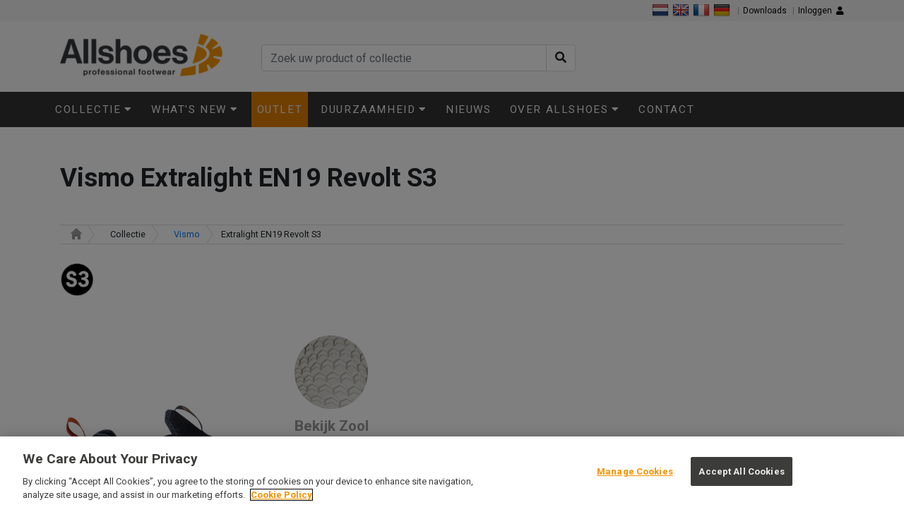

--- FILE ---
content_type: text/html; charset=utf-8
request_url: https://www.allshoes.eu/nl/merken/vismo/043/vismo.extralight.en19.revolt.s3/44008/
body_size: 6039
content:
<!DOCTYPE html><html xml:lang="nl-NL" lang="nl-NL" xmlns="http://www.w3.org/1999/xhtml"><head><!--metaHead--><title>Vismo Extralight EN19 Revolt S3 Blauw | Allshoes Professional Footwear</title><link rev="Iconum" href="http://www.iconum.com/" title="Produced by Iconum - Internet Solutions." rel="" /><!--customMetaHead--><meta name="viewport" content="user-scalable=no, width=device-width, initial-scale=1, maximum-scale=1" /><meta http-equiv="Description" content="Merk: Vismo, Type: Laag model, S Veiligheidsklasse: S3, Kleur: Blauw" /><!--cssHead--><link rel="stylesheet" type="text/css" media="screen" href="/common/css/forms.1.0.css" /><!--customCssHead--><link rel="stylesheet" href="https://stackpath.bootstrapcdn.com/bootstrap/4.5.2/css/bootstrap.min.css" integrity="sha384-JcKb8q3iqJ61gNV9KGb8thSsNjpSL0n8PARn9HuZOnIxN0hoP+VmmDGMN5t9UJ0Z" crossorigin="anonymous" /><link rel="stylesheet" href="/bootstrap/css/bootstrap_containers.css" type="text/css" media="screen" /><link rel="stylesheet" href="/fontawesome-5.15.2/css/all.css" type="text/css" media="screen" /><link rel="stylesheet" href="/css/screen2021.css?d=2026020113&amp;v=6" type="text/css" media="screen" /><link rel="stylesheet" href="/css/responsive2021.css?d=2026020113&amp;v=2" type="text/css" media="screen" /><link href="https://fonts.googleapis.com/css?family=Roboto:ital,wght@0,400;0,700;1,400;1,700&amp;display=swap" rel="stylesheet" /><link rel="stylesheet" href="/common/js/jquery-fancybox.1.2.5/jquery.fancybox-1.2.5.css" type="text/css" media="screen" /><!--customJavascriptHead--><script>(function(w,d,s,l,i){w[l]=w[l]||[];w[l].push({'gtm.start':
                new Date().getTime(),event:'gtm.js'});var f=d.getElementsByTagName(s)[0],
                j=d.createElement(s),dl=l!='dataLayer'?'&amp;l='+l:'';j.async=true;j.src=
                'https://www.googletagmanager.com/gtm.js?id='+i+dl;f.parentNode.insertBefore(j,f);
                })(window,document,'script','dataLayer','GTM-PKJFTGK');</script><noscript><iframe src="https://www.googletagmanager.com/ns.html?id=GTM-PKJFTGK" height="0" width="0" style="display:none;visibility:hidden"></iframe></noscript><script src="https://code.jquery.com/jquery-3.5.1.min.js" integrity="sha256-9/aliU8dGd2tb6OSsuzixeV4y/faTqgFtohetphbbj0=" crossorigin="anonymous"></script><script type="text/javascript" src="/common/js/jquery-migrate.3.3.1/jquery-migrate-3.3.1.min.js" xml:space="preserve"> </script><script type="text/javascript" src="/js/jquery-browser-script.js" xml:space="preserve"> </script><script type="text/javascript" src="/common/js/jquery-validate.1.5.1/jquery.validate.js" xml:space="preserve"> </script><script type="text/javascript" src="/js/jquery-ui-1.8.23.custom.min.js" xml:space="preserve"> </script><script src="/js/modernizr-2.0.6-development-only.js" xml:space="preserve"> </script><script type="text/javascript" src="/js/mz-packed-2009.js" xml:space="preserve"><!--MagicZoom--></script><script type="text/javascript" class="optanon-category-C0002">
                    var _gaq = _gaq || [];
                    _gaq.push(['_setAccount', 'UA-30217456-1']);
                    _gaq.push(['_trackPageview']);

                    (function() {
                    var ga = document.createElement('script'); ga.type = 'text/javascript'; ga.async = true;
                    ga.src = ('https:' == document.location.protocol ? 'https://ssl' : 'http://www') + '.google-analytics.com/ga.js';
                    var s = document.getElementsByTagName('script')[0]; s.parentNode.insertBefore(ga, s);
                    })();
                    </script><script type="text/javascript">
                    (function(d,t) {
                    _scoopi = {'onload': function() { this.trkDocumentLoad(); }};
                    var s=d.getElementsByTagName(t)[0], js=d.createElement(t); js.async=1;
                    js.src='//api.salesfeed.com/v3/bootstrap.js?aid=redbrick';
                    s.parentNode.insertBefore(js,s);
                    })(document,'script');
                  </script><script src="https://www.google.com/recaptcha/api.js" async="" defer=""> </script></head><body class="merken"><!--page--><div class="header-and-nav"><header class="desktop"><div class="topbar"><div class="container"><div class="row"><div class="col-md-12 text-right"><a href="/nl/inloggen/" class="login">Inloggen  <i class="fa fa-user"></i></a><div class="divider">|</div><a href="/nl/download/" class="downloads">Downloads <i class="glyphicon glyphicon-download"></i></a><div class="divider">|</div><div class="languages"><a href="/nl/" class="language-switch" title="Nederlands" id="active"><span class="flag flag-nl"></span></a><a href="/en/" class="language-switch" title="English"><span class="flag flag-en"></span></a><a href="/fr/" class="language-switch" title="Francais"><span class="flag flag-fr"></span></a><a href="/de/" class="language-switch" title="Deutsch"><span class="flag flag-de"></span></a></div></div></div></div></div><div class="logo-search-basket"><div class="container"><div class="row"><div class="logo col-lg-3 col-md-4 col-sm-5"><a href="/nl/"><img src="/images/interface/allshoes_logo_2024.png" alt="" /></a></div><div class="search col-lg-5 col-md-4 col-sm-4"><form class="iconum-framework2008-common-forms-1-1 validate" action="/nl/zoeken/" method="get" name="zoeken" id="zoeken"><div class="input-group"><input name="q" type="text" id="keyword" class="form-control" placeholder="Zoek uw product of collectie" value="" tabindex="1" maxlength="4000" /><span class="input-group-btn"><button class="btn btn-default" type="submit" onclick=""><i class="fas fa-search"><!----></i></button></span></div></form></div><div class="cart col-lg-4 col-md-4 col-sm-3 text-right">
                                                 
                                            
                                            </div></div></div></div></header><header class="mobile"><div class="container"><div class="row"><div class="menu col col-sm-3 col-xs-2"><div id="nav-icon3"><span></span><span></span><span></span><span></span></div></div><div class="logo col col-sm-6 col-xs-8 text-center"><a href="/nl/"><img src="/images/interface/allshoes_logo_2024.png" alt="" class="img-responsive" /></a></div><div class="cart col col-sm-3 col-xs-2 text-right"><p class="inloggen"><a href="/nl/inloggen/"><i class="glyphicon glyphicon-user"></i><span class="text">Login</span></a></p></div></div></div></header><nav class="navbar navbar-expand-lg"><div class="container"><div class="row"><div id="navbar"><ul class="nav navbar-nav"><li class="nav-item"><a href="javascript:void(0)" class="nav-link toggle-megamenu" data-megamenu="merken">Collectie<i class="fa fa-caret-down"></i><i class="fa fa-caret-up"></i></a><div class="megamenu" id="merken"><div class="container"><div class="row"><div class="col-md-4 col-xs-12"><h4>Werkschoenen</h4><ul><li><a href="/nl/merken/redbrick/270/">Redbrick</a></li><li><a href="/nl/merken/reebok-work/500/">Reebok Work</a></li><li><a href="/nl/merken/grisport/140/">Grisport</a></li><li><a href="/nl/merken/mr-miles/235/">Mr. Miles</a></li><li><a href="/nl/merken/toworkfor/318/">ToWorkFor</a></li><li><a href="/nl/merken/strovels/300/">Strövels</a></li></ul></div><div class="col-md-4 col-xs-12"><h4 class="hidden-xs"> </h4><ul><li><a href="/nl/merken/sika/290/">Sika</a></li><li><a href="/nl/merken/husta/170/">Husta</a></li><li><a href="/nl/merken/eurofort/60/">Eurofort</a></li><li><a href="/nl/merken/helly-hansen/700/">Helly Hansen</a></li><li><a href="/nl/merken/accessoires/70/">Accessoires</a></li></ul></div><div class="col-md-4 col-xs-12"></div></div></div></div></li><li class="nav-item"><a href="javascript:void(0)" class="nav-link toggle-megamenu" data-megamenu="whatsnew">What's New<i class="fa fa-caret-down"></i><i class="fa fa-caret-up"></i></a><div class="megamenu megamenu-minimal" id="whatsnew"><div class="container"><div class="row"><div class="col-md-4 col-xs-12"><ul><li><a href="/nl/merken/newarrivals/">New Arrivals</a></li><li><a href="/nl/merken/comingsoon/">Coming Soon</a></li></ul></div><div class="col-md-4 col-xs-12"></div><div class="col-md-4 col-xs-12"></div></div></div></div></li><li class="nav-item" style="background: #df7f03"><a href="/nl/merken/outlet/" class="nav-link">Outlet</a></li><li class="nav-item"><a href="javascript:void(0)" class="nav-link toggle-megamenu" data-megamenu="duurzaamheid">Duurzaamheid<i class="fa fa-caret-down"></i><i class="fa fa-caret-up"></i></a><div class="megamenu megamenu-minimal" id="duurzaamheid"><div class="container"><div class="row"><div class="col-md-4 col-xs-12"><ul><li><a href="/nl/duurzaamheid/">Duurzaamheid bij Allshoes</a></li><li><a href="/nl/duurzameschoenen/">Duurzame schoenen</a></li></ul></div><div class="col-md-4 col-xs-12"></div><div class="col-md-4 col-xs-12"></div></div></div></div></li><li class="nav-item"><a href="/nl/nieuws/" class="nav-link">Nieuws</a></li><li class="nav-item"><a href="javascript:void(0)" class="nav-link toggle-megamenu" data-megamenu="overallshoes">Over Allshoes<i class="fa fa-caret-down"></i><i class="fa fa-caret-up"></i></a><div class="megamenu megamenu-minimal" id="overallshoes"><div class="container"><div class="row"><div class="col-md-4 col-xs-12"><ul><li><a href="/nl/over-allshoes/">Over Allshoes</a></li><li><a href="/nl/over-allshoes/#onzewaarden">Onze waarden</a></li><li><a href="/nl/bunzl">Bunzl</a></li></ul></div><div class="col-md-4 col-xs-12"><ul><li><a href="/nl/over-allshoes/#werkenbijallshoes">Werken bij Allshoes</a></li><li><a href="/nl/voor-bedrijven">Voor bedrijven</a></li></ul></div><div class="col-md-4 col-xs-12"></div></div></div></div></li><li class="nav-item  visible-xs"><a href="/nl/zoeken/" class="nav-link">Zoek uw product of collectie</a></li><li class="nav-item"><a href="/nl/over-allshoes/#contact" class="nav-link">Contact</a></li></ul></div></div></div></nav></div><section id="main" class=""><div class="content-wrapper content-wrapper padding-top-and-bottom" style="padding-bottom:0px;"><div class="container"><h1>Vismo Extralight EN19 Revolt S3</h1></div></div><div class="content-wrapper" style="padding-top:5px;"><div class="container"><div class="row"><div class="col-md-12"><div class="breadcrumbs clearfix"><div class="home-icon"><a href="/nl/"><img src="/images/interface/breadcrumbs_home.png" /></a></div><ul><li class="with-divider">Collectie</li><li class="with-divider"><a href="/nl/merken/vismo/43/">Vismo</a></li><li>Extralight EN19 Revolt S3</li></ul></div></div></div><div id="image-and-orderform" class="row"><div id="image" class="col-md-5"><div id="spec-circles"><img src="/images/interface/overlay_s3_detail.png" /></div><div class="zool-in-circle hidden-xs"><div class="zool"><div class="image" style="background: url('/_uploads/44008/hires-zool-list.jpg') no-repeat 50% 20%;"><a href="/_uploads/44008/hires-zool-extralarge.jpg" class="single_2 readmore"><img src="/images/interface/overlay_zool_circle_white.png" /></a></div><div class="text"><a href="/_uploads/44008/hires-zool-extralarge.jpg" class="single_2 cambria icon-more icon-more-small-grey">Bekijk Zool</a></div></div></div><div class="photoframe hidden-xs" style="background-image: url('/_uploads/44008/hiresonwhite-detail.jpg');"><a href="/_uploads/44008/hiresonwhite-extralarge.jpg" class="single_2"><img src="/images/interface/overlay.gif" class="img-responsive" /></a></div><div class="visible-xs" style="margin-bottom:30px;"><img src="/_uploads/44008/hiresonwhite-detail.jpg" class="img-responsive" /></div></div><div id="orderform" class="col-md-6 offset-md-1"></div></div></div></div><div id="tabs" class="clearfix"><div class="container"><ul><li><a href="javascript:void(0)" data-tab-id="eigenschappen" id="tablink-eigenschappen" class="active">Eigenschappen</a></li></ul></div></div><div id="tab-eigenschappen" class="tab-content active"><div class="container"><div class="row"><div class="col-md-4 col-sm-4 col-xs-12"><div class="feature-comma-separated-list"><h5>Toepassingen</h5><span class="divider">, </span>Metaal<span class="divider">, </span>Transport<span class="divider">, </span>Magazijn</div><div class="feature-value"><span class="feature">Merk</span><br />Vismo</div><div class="feature-value"><span class="feature">Type</span><br />Lage werkschoen</div><div class="feature-value"><span class="feature">Gewicht (bij maat 42)</span><br />1030 gram</div><div class="feature-value"><span class="feature">Kleur</span><br />Navy blauw/Rood</div></div><div class="col-md-4 col-sm-4 col-xs-12"><div class="feature-value"><span class="feature">Bovendeel</span><br />Waterafstotend slijtvast mesh</div><div class="feature-value"><span class="feature">Voering</span><br />Mesh</div></div><div class="col-md-4 col-sm-4 col-xs-12"><div class="feature-value"><span class="feature">Artikelcode</span><br />44008</div><div class="feature-value"><span class="feature">Adviesprijs</span><br />
                                        € 124,50 incl. BTW</div><div class="feature-value"><span class="feature">Maten</span><br />39 t/m 46</div><div class="feature-value"><span class="feature">Download foto's</span><br /><a target="_blank" href="/_uploads/44008/hiresonwhite.jpg" onclick="_gaq.push(['_trackEvent', 'Product details', 'Download foto schoen', 'Extralight EN19 Revolt S3']);">Hi-res Foto Schoen</a><br /><a target="_blank" href="/_uploads/44008/hires-zool.jpg" onclick="_gaq.push(['_trackEvent', 'Product details', 'Download foto zool', 'Extralight EN19 Revolt S3']);">Bekijk Zool</a></div><div class="feature-value"><span class="feature">Documenten</span><br /><a href="/_upload/productdocuments/E6E4BC0D-249E-41BC-9C14-5AE22EA41DEC.pdf" target="_blank" class="document" onclick="_gaq.push(['_trackEvent', 'Product details', 'Download document', 'CE Certificate - Vismo Extralight Revolt']);">CE Certificate - Vismo Extralight Revolt</a><br /><a href="/_upload/productdocuments/A6DF25D2-6DD6-45AA-8B03-19DA7CB641C6.pdf" target="_blank" class="document" onclick="_gaq.push(['_trackEvent', 'Product details', 'Download document', 'DoC - Certificate']);">DoC - Certificate</a><br /></div><div class="feature-value"><span class="feature">Download PDF</span><br /><a target="_blank" href="/nl/generate/pdf/44008/" rel="nofollow" class="button pdf" onclick="_gaq.push(['_trackEvent', 'Product details', 'Download pdf', 'Extralight EN19 Revolt S3']);"><img src="/images/interface/icon_pdf_big.png" width="42" height="44" alt="" /></a></div></div></div></div></div><div id="tab-impact" class="tab-content"><div class="container"><div class="row"><div class="col-md-4 col-sm-4 col-xs-12"><h4>Productie</h4><h4>Gebruik</h4></div><div class="col-md-4 col-sm-4 col-xs-12"><h4>Einde levensduur</h4></div><div class="col-md-4 col-sm-4 col-xs-12"><h4>Milieu Impact (LCA)</h4></div></div></div></div></section><footer><div class="container"><div class="row"><div class="col-md-4 column-with-line"><h3>Contact</h3><p class="address"><strong>Hoofdkantoor</strong><br />
                   Koivistokade 80<br />
                   1013 BB Amsterdam
                </p><p class="address"><strong>Magazijn</strong><br />
                  Barnsteenstraat 1a<br />
                  1812 SE Alkmaar
               </p><p><i class="fas fa-phone"></i>   <a href="tel:0202250130">+31 (0) 20 2250 130</a><br /><i class="fas fa-envelope"></i>  <a href="mailto:info@allshoes.eu">info@allshoes.eu</a><br /><br />Op werkdagen telefonisch bereikbaar<br />tussen 09:00 - 12:30 en 13:00 - 17:00</p></div><div class="col-md-4 column-with-line"><h3>Account</h3><ul><li><a href="/nl/inloggen/">Inloggen</a></li><li><a href="/nl/account-aanmaken/">Account aanmaken</a></li><li><a href="/nl/download/">Downloads</a></li><li><a href="/download/download/file/2CE9AB4B-91F5-4607-A28C-91DA26DBC325/" onclick="_gaq.push(['_trackEvent', 'Downloads', 'Download', 'Garantieformulier-footer']);">Retourformulier en voorwaarden</a></li></ul><p><a href="https://m1.mailplus.nl/wpuWJCHrzC9G-1116-40646-test-1" target="_blank">Prijslijst opvragen</a></p></div><div class="col-md-4 column-with-line"><h3>Company</h3><ul><li><a class="optanon-show-settings">Cookie Settings</a></li><li><a href="/nl/privacy/">Privacy</a></li><li><a href="/nl/disclaimer/">Disclaimer</a></li><li><a href="/nl/over-allshoes/">Over Allshoes</a></li><li><a href="/nl/over-allshoes/#werkenbijallshoes">Vacatures</a></li></ul></div></div><div class="row visible-xs"><div class="col-md-12"><h3>Change Language</h3><a href="/nl/" class="flag flag-nl" style="margin-right:10px;" id="active"><span class="flag flag-nl" title="Nederlands"></span></a><a href="/en/" class="flag flag-en" style="margin-right:10px;"><span class="flag flag-en" title="English"></span></a><a href="/fr/" class="flag flag-fr" style="margin-right:10px;"><span class="flag flag-fr" title="Francais"></span></a><a href="/de/" class="flag flag-de" style="margin-right:10px;"><span class="flag flag-de" title="Deutsch"></span></a></div></div></div></footer><div id="modal-overlay"> </div><!--javascript--><!--javascript-forms--><!--javascript-forms-form--><script type="text/javascript" src="/common/js/form.js"> </script><!--javascript-forms-metadata--><script type="text/javascript" src="/common/js/jquery-metadata.2.1/jquery.metadata.js"> </script><!--javascript-forms-requiredConditionally--><!--javascript-forms-visibleConditionally--><!--javascript-forms-validate--><script type="text/javascript" src="/common/js/jquery-validate.1.5.1/jquery.validate.js"> </script><script type="text/javascript" xml:space="preserve"> 
                jQuery.extend(jQuery.validator.messages, {
                required: "Dit is een verplicht veld.",
                remote: "Ongeldige invoer.",
                email: "Vul hier een geldig e-mail adres in.",
                url: "Vul hier een geldige URL in.",
                date: "Vul hier een geldige datum in.",
                dateISO: "Vul hier een geldige datum in.",
                dateDE: "Vul hier een geldige datum in.",
                number: "Vul hier een geldig nummer in.",
                numberDE: "Vul hier een geldig nummer in.",
                digits: "Vul hier alleen nummers in",
                creditcard: "Vul hier een geldig credit card nummer in.",
                equalTo: "Vul hier dezelfde waarde in.",
                accept: "Vul hier een waarde in met een geldige extensie.",
                exactLength: $.format("Vul hier exact {0} tekens in."),
                maxlength: $.format("Vul hier maximaal {0} tekens in."),
                minlength: $.format("Vul hier minimaal {0} tekens in."),
                rangelength: $.format("Vul hier een waarde in van minimaal {0} en maximaal {1} tekens."),
                range: $.format("Vul hier een waarde in van minimaal {0} en maximaal {1}."),
                max: $.format("Vul hier een waarde in kleiner dan of gelijk aan {0}."),
                min: $.format("Vul hier een waarde in groter dan of gelijk aan {0}."),
                bothnumbersandcharacters: "Your input must contain both characters and numeric digits.",
                letterswithbasicpunc: "Letters or punctuation only please.",
                rangeWords: $.format("Please enter between {0} and {1} words."),
                alphanumeric: $.format("Letters, numbers, spaces or underscores only please."),
                lettersonly: $.format("Letters only please."),
                nowhitespace: $.format("Deze waarde mag geen spaties bevatten."),
                ziprange: $.format("Your ZIP-code must be in the range 902xx-xxxx to 905-xx-xxxx."),
                foldernameforurl: $.format("Please enter a valid foldername for use in a URL. It may only contain lowercase letters, numbers and period or dash."),
                folderpathforurl: $.format("Please enter a valid folderpath for use in a URL. It may only contain lowercase letters, numbers and period, dash or slash."),
                strongpassword: $.format("Your password must be at least 4 characters, no more than 8 characters, and must include at least one UPPERCASE letter, one lowercase letter, and one numeric digit."),
                strongPasswordUnlimitedLength: $.format("Dit wachtwoord moet uit minimaal 4 tekens bestaan en minimaal 1 hoofdletter, 1 kleine letter en 1 cijfer bevatten."),
                bothuppercaseandlowercase: $.format("Your input must contain both UPPERCASE and lowercase letters."),
                minWords: $.format("Vul hier minimaal {0} woorden in."),
                maxWords: $.format("Vul hier maximaal {0} woorden in.")
                });
                
                $(document).ready(function() {
                
                    $("form#zoeken").validate({
                    debug: false,
                    errorClass: "validationerror",
                    errorElement: "div",
                    errorPlacement: function(error, element) {
                    if (element.attr("name") == "form")
                    error.insertAfter(".radio-input-label-groups");
                    else
                    error.insertAfter(element);
                    }
                    });
                
                    $("form#inloggen").validate({
                    debug: false,
                    errorClass: "validationerror",
                    errorElement: "div",
                    errorPlacement: function(error, element) {
                    if (element.attr("name") == "form")
                    error.insertAfter(".radio-input-label-groups");
                    else
                    error.insertAfter(element);
                    }
                    });
                
                });
            </script><script type="text/javascript" src="/common/js/jquery-validate.1.5.1/additional-methods.js"> </script><!--customJavascript--><script src="https://cdn.jsdelivr.net/npm/popper.js@1.16.1/dist/umd/popper.min.js" integrity="sha384-9/reFTGAW83EW2RDu2S0VKaIzap3H66lZH81PoYlFhbGU+6BZp6G7niu735Sk7lN" crossorigin="anonymous"></script><script src="https://stackpath.bootstrapcdn.com/bootstrap/4.5.2/js/bootstrap.min.js" integrity="sha384-B4gt1jrGC7Jh4AgTPSdUtOBvfO8shuf57BaghqFfPlYxofvL8/KUEfYiJOMMV+rV" crossorigin="anonymous"></script><script type="text/javascript" src="https://cdnjs.cloudflare.com/ajax/libs/jquery.touchswipe/1.6.4/jquery.touchSwipe.min.js" xml:space="preserve"> </script><script type="text/javascript" src="/common/js/jquery-fancybox.1.2.5/jquery.fancybox-1.2.5.custom.js" xml:space="preserve"> </script><script type="text/javascript" src="/js/custom.js" xml:space="preserve"> </script><script type="text/javascript" src="/js/custom_ondocumentready_2020.js?v=2" xml:space="preserve"> </script><script type="text/javascript">
			
			$(document).ready(function() {		
				
						
						
			});
		</script></body></html>
<!-- Page rendered in 00:00:00.03 (hh:mm:ss.ff). -->

--- FILE ---
content_type: text/css
request_url: https://www.allshoes.eu/bootstrap/css/bootstrap_containers.css
body_size: -269
content:

/* BOOTSTRAP container extra steps */

@media (min-width: 1350px) {
    .container {
        max-width: 1350px;
        width: 1350px;
    }
}

@media (min-width: 1664px) {
    .container {
        max-width: 1664px;
        width: 1664px;
    }
}


--- FILE ---
content_type: text/css
request_url: https://www.allshoes.eu/css/screen2021.css?d=2026020113&v=6
body_size: 34728
content:

body {
    font-family: "Roboto", Arial, Helvetica, sans-serif;
}

/* allshoes orange: #f39500 */
/* darker allshoes orange: #df7f03 */


.header-and-nav {
    position: -webkit-sticky;
    position: sticky;
    top: 0;
    z-index: 50;
    -webkit-transition: all .2s ease 0s;
    -moz-transition: all .2s ease 0s;
    -ms-transition: all .2s ease 0s;
    -o-transition: all .2s ease 0s;
    transition: all .2s ease 0s;
}

header {
    background: #fafafa;
}

header.desktop  { display: block; } 
header.mobile   { display: none; }

header .topbar                          { background: #f2f2f2; line-height: 30px; font-size: 12px; }

header .topbar a.login                  { color: #000; float: right; }
header .topbar a.login:hover            { color: #df7f03; text-decoration: none; }

header .topbar a.downloads                  { color: #000; float: right; }
header .topbar a.downloads:hover            { color: #df7f03; text-decoration: none; }

header .topbar .toggle-usermenu         { float: right; }

header .topbar .divider                 { float: right; padding: 0 5px; color: #aaa; }

header .topbar .languages               { float: right; line-height: 0; padding-top: 2px; }
header .topbar .languages a             { margin-right: 5px; display: inline-block; line-height: 0; }
header .topbar .languages a span.flag   {  }

header .languageswitch                      { display: none; }

header .logo-search-basket                              { padding: 18px 0 22px 0; }
header .logo-search-basket .logo                        { }
header .logo-search-basket .logo img { 
    height: 60px;   
    -webkit-transition: all .2s ease 0s;
    -moz-transition: all .2s ease 0s;
    -ms-transition: all .2s ease 0s;
    -o-transition: all .2s ease 0s;
    transition: all .2s ease 0s;
}

header .logo-search-basket .search                      { padding-top: 15px;  }
header .logo-search-basket .search form                 { margin: 0; }
header .logo-search-basket .search form button.btn      { border-radius: 0 4px 4px 0; border-left: unset;  }

header .logo-search-basket .cart                        { padding-top: 15px; }

header .logo-search-basket .cart a.btn-cart { 
    background: #fff;   
    border: 1px solid #eee; 
    color: #aaa; 
    font-weight: normal; 
    -webkit-transition: all .2s ease 0s;
    -moz-transition: all .2s ease 0s;
    -ms-transition: all .2s ease 0s;
    -o-transition: all .2s ease 0s;
    transition: all .2s ease 0s;
}

header .logo-search-basket .cart a.btn-cart span.cart-icon                      { position: relative; }
header .logo-search-basket .cart a.btn-cart span.cart-icon i.fa-shopping-cart   { font-size: 15px; margin-right: 5px; }
header .logo-search-basket .cart a.btn-cart span.cart-icon .badge               { font-size: 13px; border-radius: 10rem; background: #5cb85c; color: #fff; font-weight: normal; }

header .logo-search-basket .cart a.btn-cart.notify                              { background: #5cb85c; color: #fff; }
header .logo-search-basket .cart a.btn-cart.notify span.cart-icon .badge        { background: #fff; color: #5cb85c; }

header .logo-search-basket .cart a.btn-cart.cart-empty                          { cursor: auto; }
header .logo-search-basket .cart a.btn-cart.cart-empty span.cart-icon i         { color: #bbb; }
header .logo-search-basket .cart a.btn-cart span.amount                         { margin-left: 1px; color: #000; font-size: 0.9rem; line-height: 1.1rem; }

header button.toggle-usermenu                   { border: none; padding: 0; background: none; }
header button.toggle-usermenu .userfullname     { margin-right: 5px; }               
header button.toggle-usermenu .customer         { margin-right: 10px; }   
header button.toggle-usermenu .fa-user          { margin-right: 5px; }

header button.toggle-usermenu.open i.fa-caret-down  { transform: rotate(180deg);}

header .usermenu { 
    display: none;
    position: absolute;
    right: 15px; 
    top: 30px; 
    z-index: 201; 
    background-color: #fff;
    border: 1px solid rgba(27,31,35,.15);
    border-radius: 4px;
    box-shadow: 0 3px 12px rgba(27,31,35,.15);
    width: 300px;
    text-align: left;
    font-size: 0.9rem;
    line-height: 1.3rem;
}

header .usermenu::before, header .usermenu::after {
    position: absolute;
    display: inline-block;
    content: "";
}

header .usermenu::before {
    top: -16px;
    right: 79px;
    left: auto;
    border: 8px solid transparent;
    border-bottom-color: transparent;
    border-bottom-color: rgba(27,31,35,.15);
}

header .usermenu::after {
    top: -14px;
    right: 80px;
    left: auto;
    border: 7px solid transparent;
    border-bottom-color: #fff;
}

header .usermenu .customerdata                  { padding: 15px; }  
header .usermenu .sections                      { padding: 15px; border-top: 1px solid #ddd; background: #f5f5f5; }
header .usermenu .sections ul                   { list-style: none; margin: 0; padding: 0; line-height: normal; }
header .usermenu .sections ul li                { margin-bottom: 8px; }
header .usermenu .sections a                    { color: #000; font-size: 1rem; }
header .usermenu .sections a:hover              { text-decoration: none; color: #df7f03; }
header .usermenu .languages                     { padding: 15px; border-top: 3px solid #eee; }
header .usermenu .languages h6                  { font-size: 0.8rem; letter-spacing: .1em; text-transform: uppercase; color: #aaa; margin: 0 0 10px 0; }
header .usermenu .languages .flag               { margin-right: 10px; opacity: 0.5; }
header .usermenu .languages .flag:hover         { opacity: 0.8; }
header .usermenu .languages .flag#active        { opacity: 1; }


.flag               { display: inline-block; min-width: 24px; width: 24px; height: 24px; background: url(/images/flags/flags.png) no-repeat; background-position-x: 0%; background-position-y: 0%;}
.flag.flag-de       { background-position: -120px -72px; }
.flag.flag-nl       { background-position: 0 -240px; }
.flag.flag-en       { background-position: -240px -96px; }
.flag.flag-fr       { background-position: -192px -96px; }

/* NAV */

nav.navbar                                  { background: #333; border: none; border-radius: unset; margin-bottom: 0; padding: 0; }
nav ul.navbar-nav                           { }
nav ul.navbar-nav li.nav-item               { position: unset; margin-right: 10px; }
nav ul.navbar-nav li.nav-item a             { font-size: 0.95rem; color: #eee; text-transform: uppercase; letter-spacing: 0.1rem; line-height: 50px; padding-top: 0; padding-bottom: 0; }
nav ul.navbar-nav li.nav-item a:hover       { color: #fff; background: none; }
nav ul.navbar-nav li.nav-item a:focus       { background: none; }
nav ul.navbar-nav li#current a              { color: #fff; font-weight: bold; }

nav ul.navbar-nav li.nav-item a i.fa                            { margin-left: 5px; }
nav ul.navbar-nav li.nav-item a i.fa-caret-up                   { display: none; }
nav ul.navbar-nav li.nav-item a.megamenu-open i.fa-caret-up     { display: inline; }
nav ul.navbar-nav li.nav-item a.megamenu-open i.fa-caret-down   { display: none; }

/* MEGAMENU */

nav ul.navbar-nav li.nav-item .megamenu                 { display: none; position: absolute; width: 100%; left: 0; right: 0; top: 51px; z-index: 200; padding-top: 30px; padding-bottom: 40px; background: #fff;  }
nav ul.navbar-nav li.nav-item .megamenu h4              { color: #aaa; text-transform: uppercase; letter-spacing: 0.1rem; }
nav ul.navbar-nav li.nav-item .megamenu ul              { list-style: none; margin: 0 0 15px 0; padding: 0; }
nav ul.navbar-nav li.nav-item .megamenu ul li           { margin-bottom: 5px;  }
nav ul.navbar-nav li.nav-item .megamenu ul li a         { color: #444 !important; font-weight: normal !important; text-decoration: underline; text-transform: none !important; letter-spacing: unset; line-height: 1.5rem; }
nav ul.navbar-nav li.nav-item .megamenu ul li a:hover   { color: #999 !important;  }



nav ul.navbar-nav li.nav-item .megamenu .row            { width: 100%; }   


/* SCROLL MODE */

body.scrollmode-enabled                                                         { }
body.scrollmode-enabled .header-and-nav                                         { top: -30px; }
body.scrollmode-enabled .header-and-nav header .logo-search-basket .logo img    { height: 40px; margin-top: 5px; }
body.scrollmode-enabled .header-and-nav header .logo-search-basket .search      { padding-top: 8px; }
body.scrollmode-enabled .header-and-nav header .logo-search-basket .cart         { padding-top: 8px; }


/* FOOTER */

footer                          { font-size: 0.9rem; background: #222; color: #ccc; padding: 20px 0 30px 0;  }

footer .column-with-line        { position: relative; }
footer .column-with-line:before {
    content: '';
    position: absolute;
    width:  1px;
    height: 150px;
    top: -20px;
    left: -10px;
    background-color: #f39500;
}

footer h3           { font-size: 1.2rem; text-transform: uppercase; color: #f39500; font-weight: bold; }
footer a            { color: #999; text-decoration: underline; }
footer a:hover      { color: #ccc; }
footer ul           { margin: 10px 0 15px 0; list-style: none; padding: 0; }
footer ul li        {  }



/* BASICS */

.content-wrapper-lightgrey      { background: #f5f5f5; }
.content-wrapper-top-border     { border-top: 1px solid #ddd; }

.padding-top-and-bottom { padding-top: 30px; padding-bottom: 50px; }

.btn                            { }

.btn-default                   { border: 1px solid #ddd; background: #fff; }
        
.btn-primary                    { background: #df7f03; border-color: #df7f03; }
.btn-primary:hover              { background: #f39500; border-color: #f39500; }

a.btn-smaller                   { font-size: 0.9rem; padding-top: 2px; padding-bottom: 2px; }

a.anchor {
    display: block;
    position: relative;
    top: -250px;
    visibility: hidden;
}

p.nomargin { margin-bottom: 0; }

p { margin-bottom: 25px; }



/* H! H2 H3 */

h1 { 
    font-size: 2.3rem;
    margin-top: 20px;
    margin-bottom: 1.5rem; 
    font-weight: bold; 
}

h2 {
    font-size: 1.1rem;
    margin-bottom: 15px;
    font-weight: bold;
    text-transform: uppercase;
    color: #aaa;
    letter-spacing: 0.1rem;
}

h2.extrabottommargin {
    margin-bottom: 30px;
}

h2.contentstyle {
    font-size: 1.4rem;
    text-transform: unset;
    color: #000;
    letter-spacing: unset;
}

h3 { font-weight: bold; color: #aaa; margin-top: 20px; }
h4 { font-size: 1rem; font-weight: bold; }
h5 { font-size: 1rem; font-weight: bold; }

/* breadcrumbs */

.breadcrumbs                    { font-size: 0.8rem; margin-top: 15px; margin-bottom: 25px; background: #fff; border-top: 1px solid #ddd; border-bottom: 1px solid #ddd; }
.breadcrumbs .home-icon         { float: left; }
.breadcrumbs ul                 { list-style: none; }
.breadcrumbs ul li              { float: left; margin-left: 10px; line-height: 25px; }
.breadcrumbs ul li.with-divider { background: url("/images/interface/breadcrumb_divider.png") no-repeat top right; padding: 0px 20px 0px 10px; }

/* HOME PAGE */

#myCarousel                         { position: relative; }
#myCarousel .carousel-item img      { max-width: unset; height: unset; width: 100%; height: auto; }
#myCarousel .caption                { position: absolute; z-index: 10; top: 33%; right: 25%; color: #fff;  }
#myCarousel .caption h1             { text-transform: uppercase; font-weight:bold; margin: 0 0 10px 0; line-height: 0.9; }
#myCarousel .caption h3             { color: #aaa; margin: 0 0 15px 0; }
#myCarousel .caption p              { margin: 0; }
#myCarousel .caption a.btn          { background: #f39500; border: none; line-height: 35px; padding: 0;  }

#myCarousel .carousel-item.item-black-text           { background: #eee; }
#myCarousel .carousel-item.item-black-text h1        { color: #000; }
#myCarousel .carousel-item.item-black-text h2        { color: #999; }

#myCarousel .carousel-item.item-left-aligned .caption { left: 12%; right: unset; }

#myCarousel .vertical-line  { position: absolute; display: block; width: 1px; height: 300px; width: 1px; background: #f39500; margin-left: -15px; }

#myCarousel .caption a.btn span.text        { padding-right: 15px; padding-left: 15px; }
#myCarousel .caption a.btn span.icon        { background: #ea7725; line-height: 35px; width: 35px; display: inline-block; border-radius: 0 4px 4px 0; }

#myCarousel a.carousel-control          { position: absolute; left: 15px; top: 40%; width: 60px; color: rgba(255,255,255,0.5); font-size: 30px;  z-index: 5; display: inline-block; }
#myCarousel a.carousel-control.right    { left: unset; right: 15px; }

#myCarousel .carousel-indicators        { bottom: 0; opacity: 0.5; }
#myCarousel .carousel-indicators li     { margin-right: 5px; }


/* TILES */

.content-wrapper-tiles                  { }
.content-wrapper-tiles article          { background: #fff; margin-bottom: 15px; border: 1px solid #ddd; text-align: center; }

#brands article a                       { display: block; width: 100%;  text-align: center;  }
#brands article a img                   { margin: 0 auto; }

#brands .container .row-centered        { text-align: center; justify-content: center; }


/* CATALOGUS */

body.merken .merk-tekst                             { margin-bottom: 25px; text-align: center; }
body.merken .merk-tekst .content                    { margin-bottom: 15px; }
body.merken .merk-tekst .divider                    { border: 2px solid #aaa; width: 150px; display: inline-block; }

body.merken section.main-with-tiles                 { background: #fafafa; }
body.merken section .products                       { padding-bottom: 200px; margin-top: 15px;}

.product-summary                                    { }
.product-summary article                            { margin-bottom: 50px; position: relative; background: #fff; border: 1px solid #eee; padding: 15px; cursor: pointer;  }
.product-summary article:hover                      { border-color: #aaa; }
.product-summary article .image                     { background-size: contain; background-position: 50% bottom; background-repeat: no-repeat; position: relative;  }
.product-summary article .image img                 { width: 100%; height: auto; }
.product-summary article .text                      { min-height: 240px; }
.product-summary article .text h3                   { font-weight: bold; font-size: 1.3rem; }
.product-summary article .text h3 a                 { color: #000; text-decoration: none; }
.product-summary article .text .specifications      { color: #777;  margin-bottom: 15px; font-size: 0.9rem; }
.product-summary article .text .price               { }


body.merken section .products.products-accessoires article .text { min-height: 160px; }

.product-overlay { position: absolute; top: 0; right: 0; width: 125px; height: 125px; z-index: 10; }
.product-overlay span { 
	position: absolute;
	font-size: 12px; 
	text-transform: uppercase;
	font-weight: bold;
	color: #fff; 
	width: 110px;
	text-align: center;
	top: 38px;
	left: 25px; 
	/* Safari */ 
	-webkit-transform: rotate(45.5deg); 
	/* Firefox */ 
	-moz-transform: rotate(45.5deg); 
	/* IE */
	-ms-transform: rotate(45.5deg);
	/* Opera */
	-o-transform: rotate(45.5deg);
	/* Internet Explorer */
	/* filter: progid:DXImageTransform.Microsoft.BasicImage(rotation=3); */
}

div.product-overlay											{ position: absolute; top: 0; right: 0; width: 125px; height: 125px; }
div.product-overlay-instock									{ background: url('/images/interface/overlay_green_ribbon.png') no-repeat top right; }
div.product-overlay-new										{ background: url('/images/interface/overlay_yellow_ribbon.png') no-repeat top right; }
div.product-overlay-outlet								    { background: url('/images/interface/overlay_blue_ribbon.png') no-repeat top right; }
div.product-overlay-aanbieding								{ background: url('/images/interface/overlay_orange_ribbon.png') no-repeat top right; }
div.product-overlay-other									{ background: url('/images/interface/overlay_green_ribbon.png') no-repeat top right; }
div.product-overlay-tijdelijkuitverkocht                    { background: url('/images/interface/overlay_grey_ribbon_bigger.png') no-repeat top right; }
div.product-overlay-limitededition                          { background: url('/images/interface/overlay_red_ribbon.png') no-repeat top right; }
div.product-overlay-uitlopend                               { background: url('/images/interface/overlay_red_ribbon.png') no-repeat top right; }

 .row a.toggle-filters                  { display:  none; }

.filters h4                             { font-weight: bold; margin-top: 15px; text-transform: uppercase; color: #aaa; font-size: 1rem; letter-spacing: 0.1rem; }
.filters ul                             { padding: 0; margin: 0 0 15px 0; list-style: none; }
.filters ul li                          { color: #aaa; margin-bottom: 3px; }
.filters ul li a                        { color: #444;  }
.filters ul li.active a                 { font-weight: bold; }

.filters ul li.active ul                { margin: 5px 0 20px 0; padding: 0;  }
.filters ul li.active ul li             { border-left: 1px solid #df7f03; margin: 0; padding-left: 15px;  }
.filters ul li.active ul li a           { font-weight: normal; color: #555; }
.filters ul li.active ul li a:hover     { color: #000; }

.filters ul li.active ul li.active a    { font-weight: bold; color: #df7f03; }

.sticky {
    position: fixed;
    top: 155px;
}

/* DETAILS */

#spec-circles img         { margin: 0 15px 0 0; height: 50px; width: auto; }

#image-and-orderform                            { }
#image-and-orderform #image .photoframe         { background-size: contain; background-repeat: no-repeat; background-position: 50% 50%; }
#image-and-orderform #image .photoframe img     { width: 100%; height: auto; }

#orderform                      {  }
#orderform .row-tablehead       { font-size: 0.8rem; font-weight: bold; text-transform: uppercase; margin: 0; border-bottom: 1px solid #eee; padding-bottom: 10px; }

#orderform .row .maat           { float: left; width: 100px; }
#orderform .row .aantal         { float: left; width: 100px; }
#orderform .row .prijs          { float: left; width:  200px; }
#orderform .row .voorraad       { float: left; width: calc(100% - 400px); }

#orderform .row-size                        { font-size: 0.95rem; border-bottom: 1px solid #eee; padding: 4px 0 3px 0; margin: 0;  }
#orderform .row-size .maatbox               { background: #ED7E03; margin-top: 3px; display: inline-block; padding: 2px 5px 2px 5px; color: #fff; font-weight: bold; border-top: 1px solid #cd7b00; border-bottom: 1px solid #fff; }
#orderform .row-size .maat                  { padding-top: 2px; }
#orderform .row-size .aantal                { padding-top: 3px; }
#orderform .row-size .prijs                 { padding-top: 7px; }
#orderform .row-size .voorraad              { padding-top: 2px; }
#orderform .row-size .voorraad              { font-size: 0.75rem;  }
#orderform .row-size .voorraad .eancode     { color: #aaa;  }

#orderform input.quantity           { width: 35px; height: 30px; float: left; text-align: right; border: 1px solid #bbb; margin: 0; padding: 0 7px 0 0; }
#orderform .plusminus               { display: block; float: left; }
#orderform .plusminus div img       { display: block; margin: 0; }

#orderform .submitbutton            { margin-top: 15px; }

.direct-leverbaar                   { color: #00943a; }
.leverbaar-vanaf                    { color: #ed7e03; }
.niet-leverbaar                     { color: #000; }

#tabs                               { }
#tabs ul                            { list-style: none; margin: 0; padding: 0; }
#tabs ul li                         { float: left;  }
#tabs ul li a                       { display: block; float: left; padding: 15px 35px; color: #333; background: #f5f5f5; text-decoration: none; border-right: 1px solid #ddd; border-top: 1px solid #ddd; border-bottom: 1px solid #ddd; }
#tabs ul li:first-child a           { border-left: 1px solid #ddd;  }
#tabs ul li a.active                { font-weight: bold; background: #fafafa; color: #000; border-bottom-color: #fafafa; } 

.tab-content                        { padding: 35px 0; background: #fafafa; display:none; margin-top: -1px; border-top: 1px solid #ddd; border-bottom: 1px solid #ddd; }
.tab-content.active                 { display: block; }

.tab-content .feature-value                                     { margin-bottom: 15px; }
.tab-content .feature, h5                                       { color: #aaa; margin: 0; font-weight: normal; }
.tab-content .feature-comma-separated-list                      { margin-bottom: 7px; }
.tab-content .feature-comma-separated-list span:first-of-type   { display: none; }

.tab-content h4                         { text-transform: uppercase; margin: 0 0 20px 0; color: #aaa; letter-spacing: 0.01rem; }
.tab-content p                          { margin-bottom: 15px; }

#eigenschappen .row.row-data            { margin-bottom: 5px; }
#eigenschappen .row .col-data-label     { color: #999; }
#eigenschappen .row ul                  { list-style: none; margin: 0; padding: 0; }
#eigenschappen .row ul li               { margin-bottom: 5px; }

#alternatieven .product-summary article .text    { min-height: 100px; }

.zool-in-circle						{ width: 112px; position: absolute; top:100px; right: 20px; }
.zool-in-circle .image				{ width: 112px; height: 112px; }
.zool-in-circle .image img          { width: 100%; }
.zool-in-circle .text               { margin: 5px 0 0 0; text-align: center; }
.zool-in-circle .text a			    { color: #999; font-size: 1.3rem; font-weight: bold; text-decoration: none; }

img#fancy_img                       { height: auto !important; }



/* leverbare alternatieven */

button.show-alternatives                                        { font-size: 0.8rem; background: none; border: none; padding: 0; color: #aaa; text-decoration: underline; text-align: left; }
button.show-alternatives:hover, button.show-alternatives:focus  { background: none; border: none; color: #000; text-decoration: underline; }

.modal-alternatives                     { }
.modal-alternatives .modal-header       { background: #eee; }
.modal-alternatives h2                  { margin: 0 0 5px 0; }
.modal-alternatives h3                  { color: #000; font-size: 1.2rem; margin: 0 0 25px 0; }

.modal-alternatives .product-summary article .text   { min-height: unset; }

.modal-alternatives .toevoegformulier .inputbox             { float: left; }
.modal-alternatives .toevoegformulier .plusminus            { float: left; }
.modal-alternatives .toevoegformulier .submitbutton         { margin: 0 0 0 10px !important; float: left; }
.modal-alternatives .toevoegformulier .submitbutton input   { padding-top: 0; padding-bottom: 0; height: 30px; }

/* winkelwagen */

#aflevergegevens                        { font-size: 0.8rem; }
#aflevergegevens-wrapper                { background: #f5f5f5; border: 1px solid #eee; border-radius: 4px; padding: 15px; } 
#aflevergegevens select                 { margin-bottom: 20px; font-size: 0.8rem; }

#winkelwagen                            { margin-top: 25px; }
#winkelwagen  .row-tablehead            { font-weight: bold; font-size: 0.8rem; text-transform: uppercase; margin: 0; border-bottom: 1px solid #eee; padding-bottom: 10px; }
#winkelwagen  .row-data                 { margin: 0; border-bottom: 1px solid #eee; padding-bottom: 10px; padding-top: 10px; } 

#winkelwagen .row .image                { float: left; width: 220px; }
#winkelwagen .row .omschrijving         { float: left; width: calc(100% - 650px); }
#winkelwagen .row .omschrijving span    { color: #aaa; }
#winkelwagen .row .maat                 { float: left; width: 50px;  }
#winkelwagen .row .prijs                { float: left; width: 100px; text-align: right; }
#winkelwagen .row .exbtw                { font-size: 0.7rem; color: #aaa; }
#winkelwagen .row .aantal               { float: left; width: 130px; text-align: right; }

#winkelwagen .row .totaal               { float: left; width: 100px; text-align: right; }
#winkelwagen .row .verwijder            { float: left; width: 50px; }
#winkelwagen .row .verwijder a          { color: #aaa; }

#winkelwagen input.quantity             { width: 35px; height: 30px; float: left; text-align: right; border: 1px solid #bbb; margin: 0; padding: 0 7px 0 0; }
#winkelwagen .plusminus                 { display: block; float: left; }
#winkelwagen .plusminus div img         { display: block; margin: 0; }

#winkelwagen #totals-wrapper            { border-top: 2px solid #000; padding-top: 15px; padding-bottom: 15px;  font-weight: bold; }

/* my allshoes */

.table-wrapper                  { font-size: 0.9rem; }
.table-wrapper .row             { margin-left: 0; margin-right: 0; }
.table-wrapper .row-tablehead   { font-weight: bold; text-transform: uppercase; padding-top: 7px; padding-bottom: 7px; background: #eee; }

.table-wrapper .row-data        { border-bottom: 1px solid #ddd; padding-top: 7px; padding-bottom: 7px; background: #fafafa; }

/* actuele levertijden per mail */

#updatemailsettings                             { } 
#updatemailsettings .form-row                   { margin: 0 0 8px 0; }
#updatemailsettings .form-row-checkbox label    { float: none; width: auto; margin: 0 0 0 5px; }
#updatemailsettings #email                      { margin: 0 0 20px 0; line-height: 25px; }
#updatemailsettings #email input                { padding: 5px 8px; border-radius: 3px; border: 1px solid #ccc; width: 250px; }
#updatemailsettings #email input.invalidemail   { background: #f5d3d3; border-color: #cc0000; }

/* CSV upload */

.uploadbox                                                  { background: rgba(255,255,255,0.7); border: 1px solid #ddd; border-radius: 10px; padding: 25px; width: 50%; margin-bottom: 15px; }
.uploadbox p                                                { padding: 0; margin: 0 0 15px 0; }
.uploadbox p.error                                          { color: #cc0000; }
.uploadbox form#CSV_SAV_CustomerOrderFiles                  { margin: 0; }

form#CSV_SAV_CustomerOrderFiles .custom-upload-wrapper input[type=file] { position: fixed; left: 1000%; } 
form#CSV_SAV_CustomerOrderFiles .custom-upload-wrapper label            { background: #6eba24; border: 1px solid #57951a; display: inline-block; color: #fff; padding: 0 15px 0 15px; line-height: 35px; border-radius: 4px; font-size: 15px; cursor: pointer; }
form#CSV_SAV_CustomerOrderFiles .custom-upload-wrapper label.hasfile    { background: #eee; border: 1px solid #ddd; color: #aaa; border-radius: 4px 0 0 4px; }

form#CSV_SAV_CustomerOrderFiles button.submit               { display: none; background: #6eba24; border: 1px solid #57951a; border-radius: 0 4px 4px 0; padding: 0 25px 0 25px; color: #fff; line-height: 35px; font-size: 15px; cursor: pointer; }
form#CSV_SAV_CustomerOrderFiles button.submit:hover         { background: #7fc838; }

/* about */

.aboutpage-container .content-wrapper-about-section:first-child      { padding-top: 5px; }

/* downloads */

.downloadstoggle        { padding-top: 10px; padding-bottom: 10px; border-top: 1px solid #ddd; border-bottom: 1px solid #ddd; margin-bottom: 15px; }

.downloads h2			{ margin: 0 0 5px 0; text-transform: uppercase; color: #777; font-weight: 100; }
.downloads ul 			{ margin: 0 0 25px 0; list-style: none; padding: 0; }
.downloads ul li		{ margin: 0 0 5px 0; } 
.downloads ul li a		{ color: #0066cc; font-size: 12px; padding: 0 0 0 20px; line-height: 24px; display: block; }

.downloads a.pdf        { background: url('/images/interface/icon_pdf_small.gif') no-repeat 0 50%; line-height: 24px; height: auto; }
.downloads a.doc		{ background: url('/images/interface/icon_doc.gif') no-repeat 0 50%; }
.downloads a.tif		{ background: url('/images/interface/icon_jpg.png') no-repeat 0 50%; }
.downloads a.jpg		{ background: url('/images/interface/icon_jpg.png') no-repeat 0 50%; }
.downloads a.eps		{ background: url('/images/interface/icon_eps.gif') no-repeat 0 50%; }
.downloads a.ppt		{ background: url('/images/interface/icon_ppt.png') no-repeat 0 50%; }
.downloads a.zip		{ background: url('/images/interface/icon_zip.gif') no-repeat 0 20%; }
.downloads a.avi		{ background: url('/images/interface/icon_avi.gif') no-repeat 0 50%; }
.downloads a.wmv		{ background: url('/images/interface/icon_avi.gif') no-repeat 0 50%; }
.downloads a.ai			{ background: url('/images/interface/icon_illustrator.jpg') no-repeat 0 50%; }
.downloads a.xls		{ background: url('/images/interface/icon_xls.gif') no-repeat 0 50%; }
.downloads a.xlsx		{ background: url('/images/interface/icon_xls.gif') no-repeat 0 50%; }
.downloads a.mov		{ background: url('/images/interface/icon_mov.png') no-repeat 0 50%; }


/* NEWS */

div.newsarticle             { }
div.newsarticle img         { width: calc(50% - 40px); height: auto; float: right; margin-left: 40px; }

ul.newslist                 { list-style: none; padding: 0; margin: 0 0 30px 0; }
ul.newslist li              { border-bottom: 1px solid #ddd; }
ul.newslist li a            { color: #555; display: block; padding: 15px 0 15px 0; }
ul.newslist li a .date      { color: #aaa; font-size: 1.4rem; font-style: italic; }
ul.newslist li a:hover      { text-decoration: none; color: #000;  }

img.news-detail-image       { float: right; margin-left: 30px;margin-bottom: 30px;margin-top: 5px; max-width: 500px; }

#morenews article               { margin-bottom: 40px; background: #fff; }
#morenews article .image        { background-size: cover; background-repeat: no-repeat; background-position: 50% 25%; }
#morenews article .text         { padding: 15px; min-height: 150px; }
#morenews article .text h3      { color: #000; font-size: 2rem; }
#morenews article .text .date   { font-size: 12px; color: #aaa; }


/* FORMS */

input.text              { border: 1px solid #ccc; border-radius: 4px; padding: 5px 10px; }

select                  { }

button.submit           { border: 1px solid #aaa; border-radius: 4px; background: #eee; padding: 5px 20px; }

div.custom-submit       { margin-top: 25px; }
button.custom-submit    { background-color: #5bc0de; border-color: #46b8da;color: #fff; }

.form-hint              { margin: 5px 0 0 0; color: #999; font-size: 0.7rem; }

form#zoeken button.btn  { border-radius: 0 4px 4px 0; border-left: unset; }



::-webkit-input-placeholder { /* Edge */
  color: #aaa;
}

:-ms-input-placeholder { /* Internet Explorer 10-11 */
  color: #aaa;
}

::placeholder {
  color: #aaa;
}


/* Sweep To Right */
.hvr-sweep-to-right {
  display: inline-block;
  vertical-align: middle;
  -webkit-transform: perspective(1px) translateZ(0);
  transform: perspective(1px) translateZ(0);
  box-shadow: 0 0 1px rgba(0, 0, 0, 0);
  position: relative;
  -webkit-transition-property: color;
  transition-property: color;
  -webkit-transition-duration: 0.3s;
  transition-duration: 0.3s;
}
.hvr-sweep-to-right:before {
  content: "";
  position: absolute;
  z-index: -1;
  top: 0;
  left: 0;
  right: 0;
  bottom: 0;
  background: #df7f03;
  -webkit-transform: scaleX(0);
  transform: scaleX(0);
  -webkit-transform-origin: 0 50%;
  transform-origin: 0 50%;
  -webkit-transition-property: transform;
  transition-property: transform;
  -webkit-transition-duration: 0.3s;
  transition-duration: 0.3s;
  -webkit-transition-timing-function: ease-out;
  transition-timing-function: ease-out;
}
.hvr-sweep-to-right:hover, .hvr-sweep-to-right:focus, .hvr-sweep-to-right:active {
  color: white;
}
.hvr-sweep-to-right:hover:before, .hvr-sweep-to-right:focus:before, .hvr-sweep-to-right:active:before {
  -webkit-transform: scaleX(1);
  transform: scaleX(1);
}

/* PAGE ELEMENTS */

.page-element h3 {
    color: #000;
    font-size: 1.5rem;
    margin: 0 0 15px 0;
}

.page-element-banner {
    margin-bottom: 10px;
    position: relative;
}

    .page-element-banner .image img {
        width: 100%;
        height: auto;
    }

    .page-element-banner .text {
        position: absolute;
        z-index: 10;
        width: 100%;
        top: 0;
        left: 0;
        color: #fff;
        padding: 35px 0 0 0;
    }

        .page-element-banner .text .caption {
            max-width: 70%;
        }


.page-element-text {
    padding: 25px;
    background: #fff;
}

.page-element-text.grey-background {
    background: #eee;
}

    .page-element-text.centered {
        text-align: center;
    }

/* FIFTY FIFTY */

.page-element-fiftyfifty {
    background: #eee;
}

.page-element-fiftyfifty.white-background {
    background: #fff;
}

.page-element-fiftyfifty .image {
    float: left;
    width: 50%;
}

    .page-element-fiftyfifty .image img {
        width: 100%;
        height: auto;
    }

.page-element-fiftyfifty .text {
    float: left;
    width: 50%;
}

    .page-element-fiftyfifty .text .inner {
        padding: 45px;
      
    }

    .page-element-fiftyfifty .text.text-left .inner {
        padding-left: calc(100% - 820px); /* nb: there are repsonsive rules in responsive.css */
    }


/* button */

.page-element-button {
    padding: 40px;
}

.page-element-button.nopadding {
    padding: 0;
}

/* INLOGGEN */

#accountgegevens {
    padding: 0px 0 20px 0;
}


/* PAGINATOR */
.paginator-wrapper 									{ font-size: 0.9em; margin: 0 0 25px 0; }
.paginator-wrapper .info 							{ float: left; padding: 1em 2em 1em 0; }
.paginator-wrapper .rpp 							{ float: left; padding: 1em 0 0 2em; }

ul.paginator 										{ float: right; list-style-type: none; margin: 0; padding: 0; }
ul.paginator li 									{ float: right; color: #000; list-style-type: none; margin: 0 10px 0 0;  }
ul.paginator li a									{ font-size: 1.1em; float: left; display: block; width: 24px; height: 25px; line-height: 25px; text-decoration: none; font-weight: bold; color: #666; text-align: center; }
ul.paginator li#active a							{ color: #F7971D; }
ul.paginator li a.next img 							{ margin: 1px 0 0 0;  }
ul.paginator li a.previous img						{ margin: 1px 0 0 0;  }
ul.paginator li a:hover								{ color: #F7971D; }


/* MODAL */
#modal-overlay  { display: none; top: 1px; left: 1px; width: 100%; height: 100%; background: rgba(0,0,0,0.1); position: fixed; z-index: 49; }


/* BOOTSTRAP upgrade style fixes */

.visible-xs {
    display: none;
}

.img-responsive {
    width: 100%;
    height: auto;
}

--- FILE ---
content_type: application/javascript
request_url: https://www.allshoes.eu/js/custom.js
body_size: 5824
content:


function showGoogleMap(addressCityCountry, mapId, markerHTML) {
	//var relVal = this.rel + '';
	$('#map' + mapId).jmap('SearchAddress', {
		'query': addressCityCountry,
		'returnType': 'getLocations'
	}, function(result, options) {
		var valid = Mapifies.SearchCode(result.Status.code);
		if (valid.success) {
			$('#GoogleMapContainer' + mapId).slideDown('slow'); // hiding the map itself causes off-center marker placement
			$('#map' + mapId).jmap('CheckResize'); // Check if a map container element has been resized or toggled from show/hide
			$.each(result.Placemark, function(i, point) {
				$('#map' + mapId).jmap('AddMarker', {
					'pointLatLng': [point.Point.coordinates[1], point.Point.coordinates[0]]
                         , 'pointHTML': markerHTML //point.address
                         , 'centerMap': true
				});
			});
		} else {
			alert(valid.message);
		}
	});

}


function AddCountryToAddressAndSubmit(language) 
{
	// get address
	objAddress = document.getElementById("googleaddress");
	addressValue = objAddress.value;
	
	// set country
	countryAddOn = "Nederland";
	if (language == "de") {
		countryAddOn = "Deutschland";
	} else if (language == "fr") {
		countryAddOn = "France";
	} else if (language == "en") {
		countryAddOn = "United Kingdom";
	}
	
	// set address
	if (addressValue.indexOf(countryAddOn) == -1) {
		objAddress.value = addressValue + ", " + countryAddOn;
	}
	
	objForm = document.getElementById("googlemapsform");
	objForm.submit();
	
}


function addOptionToListBox(name, value, label, selected) {
	var selectedAttribute;
	if (selected) selectedAttribute = "selected=\"selected\""
	$("select[name='" + name + "']").append("<option value=\"" + value + "\" " + selectedAttribute + ">" + label + "</option>")
}

function setMainImageAndLink(newImageSrc)
{
	objImageMainFrame = document.getElementById("mainimage");
	objImageMainFrame.src = newImageSrc;

	objZoomLink = document.getElementById("single_2");
	currentLink = objZoomLink.href;
	objZoomLink.href = newImageSrc.replace("350", "1000");
}


function reloadPhoto(id) {
	var src = $("#photo" + id).attr("src");
	$("#photo" + id).attr("src", src + "reload/?rnd=" + Math.floor(Math.random() * 1000000)); // add a random number to prevent caching
	src = $("#photozool" + id).attr("src");
	$("#photozool" + id).attr("src", src + "reload/?rnd=" + Math.floor(Math.random() * 1000000)); // add a random number to prevent caching
}

// Replaces all instances of the given substring.
String.prototype.replaceAll = function(
	strTarget, // The substring you want to replace
	strSubString // The string you want to replace in.
	){
	var strText = this;
	var intIndexOfMatch = strText.indexOf( strTarget );
	
	// Keep looping while an instance of the target string
	// still exists in the string.
	while (intIndexOfMatch != -1){
	// Relace out the current instance.
	strText = strText.replace( strTarget, strSubString )
	
	// Get the index of any next matching substring.
	intIndexOfMatch = strText.indexOf( strTarget );
	}
	
	// Return the updated string with ALL the target strings
	// replaced out with the new substring.
	return( strText );
}

function removeInitialText(objInput)
{
	if(objInput.value == 'zoeken...'){ objInput.value=''; }
}

function removeInitialTextNotEverything(objInput, intialText)
{
	if (objInput.value == intialText) {
		objInput.value = "";
	}
	objInput.style.color = "#000000";
}



function isValidOrderForm(objForm, hasBackorders, introductionText, backorderLabel)
{
	var doCheck = objForm.do_backorder_check.value;
	
	if ((doCheck == "1") && (hasBackorders) && (objForm.accept_backorders.checked==false))
	{
		alert(introductionText + ":" + "\n" + "> " + backorderLabel);
		return false;
	} 
	else 
	{
		return true;
	}
	
}

function enableBackorderCheck()
{
	document.winkelwagenformulier.do_backorder_check.value = "1";
}


function RemoveFocusFromInputs(objForm)
{
	for (i=0;i<objForm.elements.length;i++)
	{
		objElement = objForm.elements[i];
		if (objElement.type == "text") 
		{
			objElement.blur();
		}
	}
	
}

function ShowLoader()
{
	loaderDiv = document.getElementById("loader");
	loaderDiv.style.display = "block";
}


function openLinkInPopup(url) {
	newwindow=window.open(url,'name','scrollbars=1,height=570,width=920');
	if (window.focus) {newwindow.focus()}
	return false;
}



function confirmUrl(confirmText, newUrl)
{
	if (confirm(confirmText)) {
		
		window.location.href = newUrl;
		
	} else {
		// do nothing
	}
}



function setCookie(cname, cvalue, exdays) {
    var d = new Date();
    d.setTime(d.getTime() + (exdays * 24 * 60 * 60 * 1000));
    var expires = "expires=" + d.toUTCString();
    document.cookie = cname + "=" + cvalue + "; " + expires;
}

function getCookie(cname) {
    var name = cname + "=";
    var ca = document.cookie.split(';');
    for (var i = 0; i < ca.length; i++) {
        var c = ca[i];
        while (c.charAt(0) == ' ') {
            c = c.substring(1);
        }
        if (c.indexOf(name) == 0) {
            return c.substring(name.length, c.length);
        }
    }
    return "";
}

function checkCookie() {
    var user = getCookie("username");
    if (user != "") {
        alert("Welcome again " + user);
    } else {
        user = prompt("Please enter your name:", "");
        if (user != "" && user != null) {
            setCookie("username", user, 365);
        }
    }
}



function HandleScrollMode(windowForScrolling, filterOffset, filters) {

    if (filterOffset != undefined)
    {
        /* filters */
        if (windowForScrolling.scrollTop() > (filterOffset.top - 180)) {
            $(filters).addClass("sticky");
        } else {
            $(filters).removeClass("sticky");
        }
    }

    /* header */
    if (windowForScrolling.scrollTop() > 40) {
        $("body").addClass("scrollmode-enabled");
    } else {
        $("body").removeClass("scrollmode-enabled");
    }
}